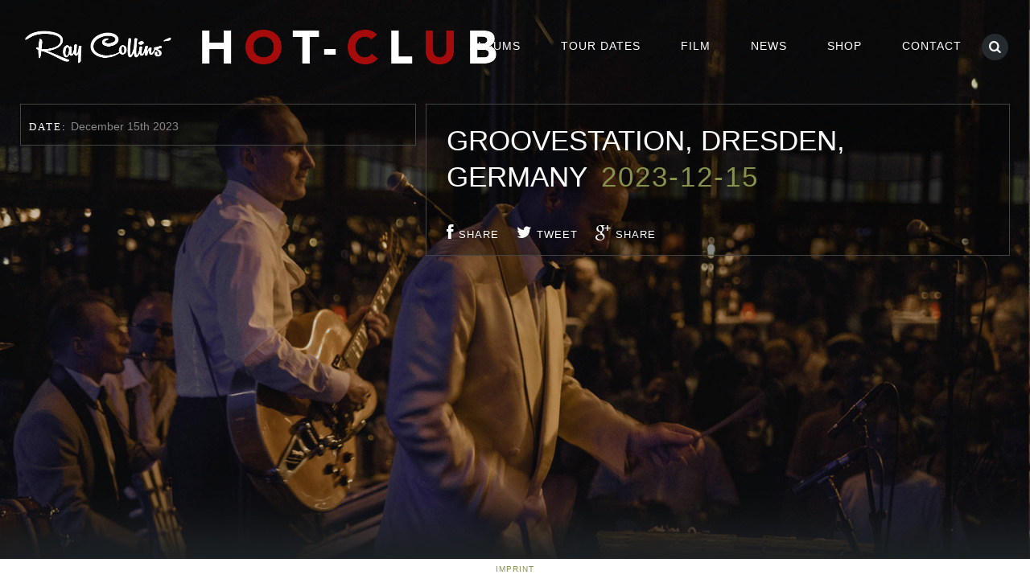

--- FILE ---
content_type: text/html; charset=UTF-8
request_url: https://www.the-hot-club.com/tour-dates/groovestation-dresden-germany/
body_size: 3420
content:
<!DOCTYPE html>
<html lang="de-DE">
<head>
	<meta charset="UTF-8" />
	<title>Ray Collins&#039; Hot-Club |   Groovestation, Dresden, Germany</title>
	<meta name="description" content="The Official Hot-Club Website">
	<meta name="viewport" content="width=device-width, initial-scale=1, maximum-scale=1">  
				<link rel="shortcut icon" href="https://www.the-hot-club.com/wp-content/themes/jamsession/images/favicon.ico" type="image/x-icon" />
						<link rel="alternate" type="application/rss+xml" title="Ray Collins&#039; Hot-Club &raquo; Feed" href="https://www.the-hot-club.com/feed/" />
<link rel="alternate" type="application/rss+xml" title="Ray Collins&#039; Hot-Club &raquo; Kommentar-Feed" href="https://www.the-hot-club.com/comments/feed/" />
<link rel='stylesheet' id='dashicons-css'  href='https://www.the-hot-club.com/wp-includes/css/dashicons.min.css?ver=4.0.38' type='text/css' media='all' />
<link rel='stylesheet' id='thickbox-css'  href='https://www.the-hot-club.com/wp-includes/js/thickbox/thickbox.css?ver=4.0.38' type='text/css' media='all' />
<link rel='stylesheet' id='style-css'  href='https://www.the-hot-club.com/wp-content/themes/jamsession/style.css?ver=4.0.38' type='text/css' media='all' />
<link rel='stylesheet' id='lightbox_style-css'  href='https://www.the-hot-club.com/wp-content/themes/jamsession/css/lightbox.css?ver=4.0.38' type='text/css' media='all' />
<script type='text/javascript' src='https://www.the-hot-club.com/wp-includes/js/jquery/jquery.js?ver=1.11.1'></script>
<script type='text/javascript' src='https://www.the-hot-club.com/wp-includes/js/jquery/jquery-migrate.min.js?ver=1.2.1'></script>
<link rel="EditURI" type="application/rsd+xml" title="RSD" href="https://www.the-hot-club.com/xmlrpc.php?rsd" />
<link rel="wlwmanifest" type="application/wlwmanifest+xml" href="https://www.the-hot-club.com/wp-includes/wlwmanifest.xml" /> 
<link rel='prev' title='Augsburg, Germany' href='https://www.the-hot-club.com/tour-dates/augsburg-germany-2/' />
<link rel='next' title='Roadrunners Club, Berlin, Germany' href='https://www.the-hot-club.com/tour-dates/roadrunners-club-berlin-germany/' />
<meta name="generator" content="WordPress 4.0.38" />
<link rel='canonical' href='https://www.the-hot-club.com/tour-dates/groovestation-dresden-germany/' />
<link rel='shortlink' href='https://www.the-hot-club.com/?p=756' />
      <!--Customizer CSS--> 
      <style type="text/css">
        #logo a { color: #FFFFFF ; } #logo { background-color : transparent; outline: 0;}#menu_navigation { background-color : transparent;}#main_menu, .menu { background-color : transparent;}#search_blog { background-color : transparent;}#main_menu ul ul, .menu ul ul, #news_badge, #front_page_news_bar { background-color : rgba(165,11,11,0.9);}#main_menu ul li:hover, .menu ul li:hover { background-color : rgba(165,11,11,0.9);}.copy, .price_container, p.price ins { color: #a50b0b;}#main_menu ul li a { color: #ffffff ; }.menu ul li a { color: #ffffff ; }.copy { background-color: #ffffff ; }#logo {top: 20px; line-height: 75px; font-size: 30px;}#menu_navigation {top: 20px; }#main_menu ul li a, .menu ul li a {line-height: 75px;}#main_menu ul ul li a, .menu ul ul li a {line-height: 35px;} #commentform input[type="submit"]:hover, #sidebar input[type="submit"]:hover, #inline_search input[type="submit"]:hover,  #contactform input[type="submit"]:hover, .reply:hover, .post_cat a, .pagination_links a, .post_tag a:hover, .event_actions a:hover, .custom_actions, .fb_actions:hover, .mejs-time-current, #wp-calendar thead, #sidebar .tagcloud a:hover,  .slideTitle, .woocommerce span.onsale, .woocommerce-page span.onsale, .woocommerce a.added_to_cart, .woocommerce-page a.added_to_cart {background-color: #87904f;}a, .post_author a, #sidebar a:hover, .required, .required_field, .error, .archive_name, .social_share a:hover, .social_links a:hover, .footer_share a:hover, .event_meta_date {color: #87904f;}#commentform input[type="submit"], #sidebar input[type="submit"], #inline_search input[type="submit"], #contactform input[type="submit"],  .reply, .post_cat a:hover, .current_tax, .post_tag a, #sidebar .tagcloud a, .pagination_links a:hover, .event_actions a, .custom_actions:hover {background-color: #a50b0b;}.woocommerce #content input.button, .woocommerce #respond input#submit, .woocommerce a.button, .woocommerce button.button, .woocommerce input.button, .woocommerce-page #content input.button, .woocommerce-page #respond input#submit, .woocommerce-page a.button, .woocommerce-page button.button, .woocommerce-page input.button{background-color: #a50b0b !important;}.woocommerce #content input.button:hover, .woocommerce #respond input#submit:hover, .woocommerce a.button:hover, .woocommerce button.button:hover, .woocommerce input.button:hover, .woocommerce-page #content input.button:hover, .woocommerce-page #respond input#submit:hover, .woocommerce-page a.button:hover, .woocommerce-page button.button:hover, .woocommerce-page input.button:hover {background-color: #87904f !important;}.woocommerce .woocommerce-info:before, .woocommerce-page .woocommerce-info:before {background-color: #87904f;}.post_cat a, .post_tag a { color : #ffffff;}.post_item:hover, .post_item_gallery:hover {box-shadow: 0 0 16px 10px #87904f;}.post_item_event:hover {box-shadow: 0 0 25px #87904f;}#mobile_menu, #news_badge, #front_page_news_bar a, #sidebar .tagcloud a, .post_tag a, .post_cat a:hover, .custom_actions:hover > a, #comments .reply a, .pagination_links a:hover, #commentform input[type="submit"], #sidebar input[type="submit"], #inline_search input[type="submit"], #contactform input[type="submit"] {color: #ffffff;}#sidebar a:hover  {border-color: #87904f;}.post_item_title a:hover { border-bottom-color: #87904f;}.post_item:hover > .post_item_title a, .post_item_commerce_container:hover > .product_title a, .post_item_event_container:hover > .post_item_title a { border-bottom-color: #87904f;}::selection  {background: #87904f;}::-moz-selection  {background: #87904f;}::-webkit-selection  {background: #87904f;}blockquote {border-left-color: #87904f;}		   
      </style> 
      <!--/Customizer CSS-->
      <meta name="generator" content="Powered by Visual Composer - drag and drop page builder for WordPress."/>
  
		<style type="text/css">  
		body { background-color: #1c2023; }  
		</style>  
			
</head>
<body  class="single single-js_events postid-756 custom-background wpb-js-composer js-comp-ver-4.2.1 vc_responsive">
	<div class="wraper">
		<div id="header">
			<div id="logo">
												<a href="https://www.the-hot-club.com"> <img src="https://wp.the-hot-club.com/wp-content/uploads/2014/11/LOGO.png" alt="Ray Collins&#039; Hot-Club"> </a>
											</div>
			<div id="menu_navigation">
				<div id="search_blog">
					<div id="display_none">
						<div id="inline_search">
							<form role="search" method="get" class="search-form" action="https://www.the-hot-club.com/">
	<label>
		<input type="search" class="search-field" placeholder="Search for ..." value="" name="s" title="Search for:" />
	</label>
	<input type="submit" class="search-submit" value="Search" />
</form>
						</div>
					</div>
					<a title="Search..." href="#TB_inline?width=500&amp;height=45&amp;inlineId=display_none" class="thickbox">
						<span>
								<i class="icon-search"></i>
						</span>
					</a>
				</div>
				<div id="mobile_menu"><i class="icon-menu"></i> </div>
				<div id="main_menu" class="menu-main-menu-container"><ul id="menu-main-menu" class="menu"><li id="menu-item-59" class="menu-item menu-item-type-post_type menu-item-object-page menu-item-59"><a href="https://www.the-hot-club.com/albums/">Albums</a></li>
<li id="menu-item-100" class="menu-item menu-item-type-post_type menu-item-object-page menu-item-100"><a href="https://www.the-hot-club.com/tour_dates/">Tour Dates</a></li>
<li id="menu-item-713" class="menu-item menu-item-type-custom menu-item-object-custom menu-item-713"><a href="https://www.youtube.com/user/RayCollinsHotClub">Film</a></li>
<li id="menu-item-153" class="menu-item menu-item-type-post_type menu-item-object-page current_page_parent menu-item-153"><a href="https://www.the-hot-club.com/test/">NEWS</a></li>
<li id="menu-item-739" class="menu-item menu-item-type-custom menu-item-object-custom menu-item-739"><a title="Our shop" target="_blank" href="https://shop.the-hot-club.com">Shop</a></li>
<li id="menu-item-164" class="menu-item menu-item-type-post_type menu-item-object-page menu-item-164"><a href="https://www.the-hot-club.com/contact/">Contact</a></li>
</ul></div>			</div>
		</div>
					<div id="canvas_image">
				<img src="/wp-content/uploads/2014/11/mainBG1.jpg">
			</div>
			
<div id="main_content">
	 
			<div id="event_poster"> 
				<div class="event_meta">							<div class="album_meta_item">
								<span class="album_meta_title">DATE: </span>December 15th 2023							</div>
						</div>			</div>
			
			<div id="event_listing">
				<div id="album_title">Groovestation, Dresden, Germany&ensp;<span class="event_meta_date">2023-12-15</span></div>
				<div id="postmeta_custom">
				  
				</div>
				
				<div class="custom_content_audio">
				
									<div class="clearfix"></div>
	<div class="social_share">
		<a href="https://www.facebook.com/sharer.php?u=https%3A%2F%2Fwww.the-hot-club.com%2Ftour-dates%2Fgroovestation-dresden-germany%2F&amp;t=Groovestation%2C+Dresden%2C+Germany" target="_blank">
			<i class="icon-facebook"></i> <span class="share_text">SHARE</span>
		</a>
		<a href="https://twitter.com/share?url=https%3A%2F%2Fwww.the-hot-club.com%2Ftour-dates%2Fgroovestation-dresden-germany%2F" target="_blank">
			<i class="icon-twitter"></i>  <span class="share_text">TWEET</span>
		</a>
		<a href="https://plus.google.com/share?url=https%3A%2F%2Fwww.the-hot-club.com%2Ftour-dates%2Fgroovestation-dresden-germany%2F" target="_blank">
			<i class="icon-gplus"></i>  <span class="share_text">SHARE</span>
		</a>
		
				
	</div>
				
				</div>
			</div>
			
			<div class="clearfix"></div>
			

	

		
			
		



	<div class="clearfix"></div>
	
</div>
	

	


			<div class="push"></div>
		 </div> <!-- wraper -->
		<div class="copy"><a href="http://wp.the-hot-club.com/imprint/" target = "_blank">Imprint</a></div>		
		<script type='text/javascript' src='https://www.the-hot-club.com/wp-includes/js/comment-reply.min.js?ver=4.0.38'></script>
<script type='text/javascript'>
/* <![CDATA[ */
var thickboxL10n = {"next":"N\u00e4chste >","prev":"< Vorherige","image":"Bild","of":"von","close":"Schlie\u00dfen","noiframes":"Diese Funktion ben\u00f6tigt iframes. Du hast jedoch iframes deaktiviert oder dein Browser unterst\u00fctzt diese nicht.","loadingAnimation":"https:\/\/www.the-hot-club.com\/wp-includes\/js\/thickbox\/loadingAnimation.gif"};
/* ]]> */
</script>
<script type='text/javascript' src='https://www.the-hot-club.com/wp-includes/js/thickbox/thickbox.js?ver=3.1-20121105'></script>
<script type='text/javascript' src='https://www.the-hot-club.com/wp-content/themes/jamsession/js/sticky_menu.js?ver=4.0.38'></script>
<script type='text/javascript' src='https://www.the-hot-club.com/wp-includes/js/masonry.min.js?ver=3.1.2'></script>
<script type='text/javascript' src='https://www.the-hot-club.com/wp-includes/js/jquery/jquery.masonry.min.js?ver=3.1.2'></script>
<script type='text/javascript' src='https://www.the-hot-club.com/wp-content/themes/jamsession/js/start_ms.js?ver=4.0.38'></script>
<script type='text/javascript' src='https://www.the-hot-club.com/wp-content/themes/jamsession/js/responsive_menu.js?ver=4.0.38'></script>
<script type='text/javascript' src='https://www.the-hot-club.com/wp-content/themes/jamsession/js/lightbox-2.6.min.js?ver=4.0.38'></script>
	</body>
</html>

--- FILE ---
content_type: text/css
request_url: https://www.the-hot-club.com/wp-content/themes/jamsession/style.css?ver=4.0.38
body_size: 58017
content:
/*
Theme Name: JamSession
Theme URI: https://www.smartwpress.com/jamsession/
Description: Responsive Music Band Wordpress Theme 
Author: SmartWPress
Author URI: https://themeforest.net/user/SmartWPress
Version: 2.0
Tags:  fluid-layout, responsive-layout, editor-style, featured-images, full-width-template, theme-options, translation-ready, custom-background, custom-colors, custom-menu, one-column, two-columns, black, dark
License: GNU General Public License version 3.0
License URI: https://www.gnu.org/licenses/gpl-3.0.html

*/


body
{
	margin:0;
	padding:0;
	background-color: #1c2023;
	color: #ffffff;
	font-family: 'Open Sans', sans-serif;
	background-size: cover;
	
}

body, html
{
	height: 100%;
}

a
{
	text-decoration: none;
	font-weight: 400;
}
#post_content img.size-large {width: 100%;max-width: 100%;}
#postmeta, #postmeta_custom, .post_item_date, .album_release_date
{display: none;}
a img
{
	border-width: 0;
}
	#logo img{
		width: 100%;
		max-width: 600px;
		padding-top: 10px;
	}
	#logo {margin-right: 100px}

@font-face {
  font-family: 'fontello';
  src: url('font/fontello.eot?39347817');
  src: url('font/fontello.eot?39347817#iefix') format('embedded-opentype'),
       url('font/fontello.woff?39347817') format('woff'),
       url('font/fontello.ttf?39347817') format('truetype'),
       url('font/fontello.svg?39347817#fontello') format('svg');
  font-weight: normal;
  font-style: normal;
}

@font-face {
  font-family: 'fontello';
  src: url('font/fontello.eot?36811310');
  src: url('font/fontello.eot?36811310#iefix') format('embedded-opentype'),
       url('font/fontello.woff?36811310') format('woff'),
       url('font/fontello.ttf?36811310') format('truetype'),
       url('font/fontello.svg?36811310#fontello') format('svg');
  font-weight: normal;
  font-style: normal;
}

h1,h2,h3,h4,h5,h6 
{
	font-weight:400;
	font-family: "Oswald", sans-serif;
	text-decoration: none;

}

h1 
{
	font-size: 32px;
	line-height: 45px;
	font-weight: 300;
}

h2 
{
	font-size: 24px;
	line-height: 30px;
	font-weight: 300;
}

h3 
{
	font-size:22px;
	line-height:30px;
	font-weight:300;
}

h4 
{
	font-size: 20px;
	line-height: 30px;
	font-weight: 300;
}

h5 
{
	font-size: 18px;
	line-height: 23px;
	font-weight: 300;
}

h6 
{
	font-size:16px;
	line-height: 23px;
	font-weight: 300;
}

p 
{
	line-height: 24px;
	margin: 20px 0;
	color: #B6B6B6;
	/*overflow: hidden;*/
}

blockquote 
{
	font-family: "Oswald",sans-serif;
	font-weight: 300;
	font-size: 16px;
	color: #888888;
	line-height: 30px;	
	quotes: none;
	border-left-style: solid;
	border-left-width: 5px;
	margin: 30px 15px 30px 0;
	padding: 0 0 0 15px;
	letter-spacing: 1px;
	border-left-color: #c73232;
}

blockquote cite
{
	display: block;
	margin-top: 5px;
	text-align: left;
	color: #949494;
	text-transform: uppercase;
	letter-spacing: 3px;
	font-size: 13px;
	font-style: normal;	
}

blockquote cite:before 
{
	content: "\2014 \2009";
}

blockquote:before, blockquote:after 
{
	content:none;
}

blockquote p 
{
	line-height:32px;
}

table 
{
	display: block;
	margin: 0;
	width: 100%;
	vertical-align: middle;
	text-align: left;
}

th
{
	padding: 0 0 15px 0;
	margin: 0;
	font-size: 18px;
	font-family: Oswald, sans-serif;
	font-weight: 300;	
}

tr
{
	border-bottom: 15px solid rgba(0,0,0,0);
	vertical-align: top;
}

td
{
	border-right: 15px solid rgba(0,0,0,0);
}

dl
{
	display: block;
	margin: 0;
	padding: 0;
}

dt
{
	font-weight: 300;
	margin: 0;
	padding: 0;
	font-size: 15px;
}

dd
{
	font-weight: normal;
	margin: 0;
	padding: 5px 25px 10px ;
	color: #888888;
	font-size: 14px;
	font-style: italic;
}

ul 
{
	list-style-type: circle;
	margin: 15px 0;
	padding-left: 25px;
	font-family: 'Oswald',sans-serif;
	letter-spacing: 1px;
	font-weight:400;
}

ul li 
{
	padding: 0 0 0 5px;
	text-transform: uppercase;
	font-size: 15px;
	line-height: 32px;
	font-family: 'Oswald',sans-serif;
	font-weight: 300;
	background-position: 0 0;
	background-repeat: no-repeat;
	margin: 0 0 7px 0;
}

ul li ul
{
	margin: 0;
}

.circle_list ul
{
	display: block;
	list-style-type: circle;
}

ol 
{
	counter-reset: item;
	margin: 15px 0;
	font-family: 'Oswald',sans-serif;
	padding-left: 25px;
	list-style-type: decimal;
}

ol li 
{
	padding: 0 0 0 5px;
	text-transform: uppercase;
	font-size: 15px;
	line-height: 32px;
	font-family: 'Oswald',sans-serif;
	font-weight: 300;
	background-position: 0 0;
	background-repeat: no-repeat;
	margin: 0 0 7px 0;
}

ol li ol
{
	margin: 0;
}


address
{
	font-family: 'Open Sans', sans-serif;
	font-style: italic;
	display: block;
	margin: 10px 0;
	font-size: 14px;
	color: #888888;
	line-height: 28px;
}

abbr[title], acronym[title] 
{
     border-bottom: dotted 1px;
}

/*	wordpress core classes	[[[*/
.alignleft
{
	margin: 0px 10px 0px 0px;
	float: left;
}

.aligncenter,
div.aligncenter {
    display: block;
}

.alignright {
    float:right;
	margin: 0px 0px 0px 10px;;
}

.aligncenter {
    display: block;
	margin-left: auto;
	margin-right: auto;
}


a img.alignright {
    float: right;
	max-width: 100%;
	height: auto;	
}

a img.alignnone {
    margin: 5px 20px 20px 0;
}

a img.alignleft{
    float: left;
	max-width: 100%;
	height: auto;
}

a img.aligncenter {
	max-width: 100%;
	height: auto;
	display: table;
	margin: auto;
}


.wp-caption {
    background: #fff;
    border: 1px solid #f0f0f0;
    max-width: 96%; /* Image does not overflow the content area */
    padding: 5px 3px 10px;
    text-align: center;
}

.wp-caption.alignnone {
    margin: 5px 20px 20px 0;
}

.wp-caption.alignleft {
    margin: 5px 20px 20px 0;
}

.wp-caption.alignright {
    margin: 5px 0 20px 20px;
}

.wp-caption img {
    border: 0 none;
    height: auto;
    margin: 0;
    max-width: 98.5%;
    padding: 0;
    width: auto;
}

.wp-caption p.wp-caption-text {
    font-size: 11px;
    line-height: 17px;
    margin: 0;
    padding: 0 4px 5px;
}

.sticky
{
}
.gallery-caption
{
}
.bypostauthor 
{
}
.page 
{
	    /* styles for all posts within the page class */
}
.page-id-2 
{
	    /* styles for only page ID number 2 */
}
.logged-in 
{
	    /* styles for all pageviews when the user is logged in */
}

.comment-form-author, .comment-form-email, .comment-form-url
{
	display: inline-block;
	padding: 0;
	width: 33%;
	float: left;
}

.comment-form-author
{
	margin: 0 0.5% 0 0;
}

.comment-form-email
{
	margin: 0 0.5% 0 0;
}

.comment-form-url
{
	margin: 0;
}

.comment-form-comment
{
	display: block;
	width: 100%;
	clear: both;
	padding-top: 10px;
}
/*	wordpress core classes	]]]*/

#TB_ajaxWindowTitle
{
	font-family: Oswald;
	text-transform: uppercase;
	letter-spacing: 2px;
}

.tb-close-icon:before
{
	color: #000 !important;
}

.slideTitle, .slideMessage
{
	font-family: "Oswald",sans-serif;
	text-transform: uppercase;
	font-weight: 400;
	white-space: nowrap;
	bottom: 29%;
}

.slideTitle
{
	position: relative;
	float: right;
	right: 25px; 
	font-size: 32px;
	line-height: 65px;
	color: #fff;
	padding: 0 14px;
	max-width: 90%;
	text-shadow: 1px 1px 1px #000000;
}

.slideTitle a
{
	text-transform: uppercase;
	text-decoration: none;
	color: #fff;
}

.slideMessage
{
	position: relative;
	color: #ffffff;
	float: right;
	right: 25px;
	
	font-size: 21px;
	padding: 5px 0px 0px 0px;
	clear:both;
	max-width: 90%;
	text-shadow: 1px 1px 1px #000000;
}

.slideMessage a
{
	color: #ffffff;
	text-decoration: none;
	text-transform: uppercase;
}


.playButton
{
	display: block;
	position: absolute;
	top: 50%;
	left: 50%;
	
	border-radius: 50%;
	-webkit-border-radius: 50%;
	-moz-border-radius: 50%;	
	
	color: #ffffff;

	background-color: rgba(0, 0, 0, 0.4);
	transition: all 0.3s linear 0s;
	
	margin-left: -65px;
	margin-top: -65px;
	
	border: 1px solid #ffffff;

	font-size: 55px;	
	width: 125px;
	height: 125px;
	text-align: center;
	line-height: 112px;
	padding:0 0 0 0.5%;
	
	box-sizing: border-box;
	-webkit-box-sizing: border-box;
	-moz-box-sizing: border-box;
}



.playButton:hover
{
	cursor: pointer;
	opacity: 0.6;
	/*filter:alpha(opacity=60);	*/
}

#closeVideo
{
	display: block;
	font-size: 40px;
	position: absolute;
	z-index: 10000;
	top: 125px;
	right: 25px;
	color: #fff;
	opacity: 0.5;
	transition: all 0.3s linear 0s;

	background-color: #000000;
	border-radius: 50%;
	-webkit-border-radius: 50%;
	-moz-border-radius: 50%;

	text-align: center;
	width: 70px;
	height: 70px;

	line-height: 64px;
	padding: 0;
	box-sizing: border-box;
	-webkit-box-sizing: border-box;
	-moz-box-sizing: border-box;	
}

#closeVideo:hover
{
	opacity: 0.9;
	/*filter:alpha(opacity=90);*/
	cursor: pointer;
}



#videoFrame
{
	height:   100%;
    left:     0px;
	position: absolute;
	top:      0px;
	width:    100%;
	z-index: 2;
}

[class^="icon-"]:before, [class*=" icon-"]:before 
 {
	font-family: "fontello";
	font-style: normal;
	font-weight: normal;
	speak: none;
 
	text-decoration: inherit;
	text-align: center;
	/* For safety - reset parent styles, that can break glyph codes*/
	font-variant: normal;
	text-transform: none;
     
	/* fix buttons height, for twitter bootstrap */
	/*width: 1em;
	line-height: 1em;
	display: inline-block;
	*/

}

 .icon-cancel:before { content: '\e800'; } /* '' */
.icon-picture:before { content: '\e801'; } /* '' */
.icon-menu:before { content: '\e802'; } /* '' */
.icon-play:before { content: '\e803'; } /* '' */
.icon-link:before { content: '\e804'; } /* '' */
.icon-facebook:before { content: '\e805'; } /* '' */
.icon-gplus:before { content: '\e806'; } /* '' */
.icon-pinterest:before { content: '\e807'; } /* '' */
.icon-twitter:before { content: '\e808'; } /* '' */
.icon-youtube:before { content: '\e809'; } /* '' */
.icon-vimeo:before { content: '\e80a'; } /* '' */
.icon-soundcloud:before { content: '\e80b'; } /* '' */
.icon-instagramm:before { content: '\e80c'; } /* '' */
.icon-flickr:before { content: '\e80d'; } /* '' */
.icon-myspace:before { content: '\e80e'; } /* '' */
.icon-search:before { content: '\e80f'; } /* '' */
.icon-basket:before { content: '\e810'; } /* '' */
.icon-headphones:before { content: '\e811'; } /* '' */


/*menu style*/
#main_menu, .menu
{
	position: relative;
	float: right;
	display: block;
	margin: 0;
	z-index: 100;
	text-align: left;
	right: 0%;
}


#main_menu ul, .menu ul
{
	list-style: none outside none;
	margin: 0;
	padding: 0;

}

#main_menu ul li, .menu ul li
{
	display:inline-block;
	float:left;
	margin:0;
	padding:0;
	
	transition: all 0.3s ease 0s;
}

#main_menu ul li:hover, .menu ul li:hover
{
	background: rgba(0,0,0,0.9);
}

#main_menu ul li a, .menu ul li a
{
	font-family: "Oswald",sans-serif;
	color:#fff;
	font-size: 14px;
	letter-spacing:1px;
	text-decoration:none;
	display:inline-block;
	position:relative;
	cursor:pointer;
	line-height: 90px;
	margin:0;
	padding:0 25px;
	text-transform: uppercase;
	font-weight:400;
}

#main_menu ul li a:hover, .menu ul li a:hover
{
	/*color: #CD0B2C;*/
	background-color: transparent;
}

#main_menu ul ul, .menu ul ul
{
	/*display: none;*/
	float: left;
	margin: 0;
	position: absolute;
	width: 230px;
	z-index: 99999;
	background-color: rgba(0,0,0,0.9);

	overflow: hidden;	
	transition: all 0.2s linear 0s;
	opacity: 0;
	height: 0;
}



#main_menu ul ul li, .menu ul ul li
{
	float: left;
	margin: 0;
	position: relative;
	width: 100%;
	z-index: 100;
}

#main_menu ul ul li:hover, .menu ul ul li:hover
{
	background-color: transparent;
}


#main_menu ul ul li a, .menu ul ul li a
{
	line-height: 40px;
	text-transform: none;
	font-size: 13px;
	transition: all 0.2s ease-out 0s;
	
	font-family: 'Open Sans', sans-serif;
	letter-spacing: 0;
	font-weight: 600;
}


#main_menu ul li:hover > ul, .menu ul li:hover > ul  
{
	display: block;
	
	overflow: visible;
	opacity: 1;
	height: auto;
	
}


#main_menu ul ul li a:hover, .menu ul ul li a:hover
{
	margin-left:10px;
	
}


#main_menu ul ul ul, .menu ul ul ul
{
	float: left;
	margin: 0;
	width: 230px;
	margin-left: 230px;
	margin-top: -40px;
	z-index: 1000;
	
	overflow: hidden;	
	opacity: 0;
}


#menu_navigation
{
	position: relative;
	width: 100%;
	background-color: #000;
	display: inline-block;
	clear: both;
	z-index: 1000;
}

#search_blog
{
	display: inline-block;
	position: relative;
	float: right;
	right: 0%;
	z-index: 100;
	width: 35px;
	height: 75px;
	padding-right:25px;
}


#search_blog span
{
	display: block;
	font-weight: normal;
	border-radius: 50%;
	-webkit-border-radius: 50%;
	-moz-border-radius: 50%;	
	position: relative;
	overflow: hidden;
	font-size: inherit;
	text-align: center;
	line-height: 33px;
	border: 0px solid #fff;
	background-color: #252A2F;
	transition: all 0.3s linear 0s;
	margin: 22px 0px 0px 0px;
	width: 33px;
	height: 33px;	
}

#search_blog span i:before
{
	width: auto;
}

#search_blog span:hover
{
	cursor: pointer;
	background-color: rgba(37, 42, 47, 0.3);
}

#search_blog a
{
	color: #ffffff;
}

#display_none
{
	display: none;
}

#logo
{
	font-family: "Oswald",sans-serif;
	font-size: 35px;
	line-height: 90px;
	padding: 0 25px;
	
	background-color: #CD0B2C;
	position: absolute;
	left: 0%;
	display: block;
	z-index: 1001;

}

#logo a
{
	color: #fff;	
	text-decoration: none;
	text-transform: uppercase;
}

#header
{
	margin: 0;
	padding: 0;
	display: block;
	position: relative;
}

#main_content
{
	position: relative;
	width: 100%;
	display: block;
	margin-left: auto;
	margin-right: auto;
	margin-top: 50px;
	margin-bottom: 0px;
	padding: 0 25px;
	line-height: 24px;
	font-size: 14px;
}


#post_content
{
	clear: left;
	float: left;
	width: 79%;
	display: inline;
	text-align: justify;
	overflow: hidden;
	padding: 2%;
	padding-top: 25px;
	padding-bottom: 15px;
	
	border: 1px solid #434543;
	transition: all 0.3s linear 0s;
}

#post_content_full
{
	clear: both;
	display: block;
	margin: auto;
	text-align: justify;
	overflow: hidden;
	padding: 2%;
	padding-top: 25px;
	width: 100%;
	padding-bottom: 15px;
	
	border: 1px solid #434543;
	transition: all 0.3s linear 0s;
}

#post_content, #post_content_full, #sidebar
{
	background-color: rgba(1,1,1,0.3);
}

#post_content:hover, #post_content_full:hover, #sidebar:hover
{
	background-color: rgba(1,1,1,0.4);
}

#main_content, #post_content, #post_content_full, #sidebar, #mobile_menu, #menu_navigation
{
	-webkit-box-sizing: border-box; 
	-moz-box-sizing: border-box;
	box-sizing: border-box;	
}


#sidebar
{
	width: 20%;
	display: inline;
	text-align: left;
	overflow: hidden;
	margin: 0;
	float: right;
	padding: 1%;
	border: 1px solid #434543;
	line-height: 20px;
	font-size: 13px;
	transition: all 0.3s linear 0s;
}


#sidebar ul
{
	list-style: none;
	padding-left: 10px;
	font-family: 'Open Sans', sans-serif;
	font-size: 13px;
	letter-spacing: 0px;
}

#sidebar ul ul
{
	margin: 0;
	margin-left: 15px;
	padding: 0;
}

#sidebar ul li
{
	margin-bottom: 50px;
	padding: 0;

	text-transform: none;
	font-size: 14px;
	line-height: 23px;
	font-family: 'Open Sans', sans-serif;
	font-weight: 400;
}

#sidebar ul li ul li
{
	margin-bottom: 5px;
}

#sidebar .widget_recent_comments ul li, #sidebar .widget_recent_entries ul li
{
	margin-bottom: 13px;
}

#sidebar img, #sidebar iframe
{
	max-width: 100%;
}

iframe[src="about:blank"]
{
	display:none;
}

.widget_text div
{
	color: #B6B6B6;
}

.widget_calendar
{
	width: 100%;
}

.widget_search form
{
	overflow: hidden;
	margin-left: 15px;
}

#sidebar input[type="search"]
{
	display: inline-block;
	margin: 0 0 0 0 !important;
	width: 100% !important;
}

#sidebar input[type="submit"]
{
	display: none !important;
}

#wp-calendar 
{
	display: table;
	border-collapse: collapse;
}

#wp-calendar caption 
{ 
	text-align: center;  
	font-size: 12px; 
	margin: 0px 0 10px 0; 
	text-transform: uppercase;
	font-family: Oswald;
	letter-spacing: 3px;
	font-weight: 300;	
}

#wp-calendar thead tr
{
	border: 0;
}

#wp-calendar thead th 
{
	font-size: 12px;  
	padding-top: 5px;
	padding-bottom: 2px;
	text-align: center; 
}

#wp-calendar tbody td 
{ 
	text-align: center; 
	transition: all 0.3s linear 0s;
	border: 0;
}

#wp-calendar tbody tr
{
	border-top: 7px solid transparent;
	border-bottom: 7px solid transparent;
}


#wp-calendar tfoot #next
{ 
	text-align: right; 
}

.widget_meta abbr
{
	border-width: 0px;
}

.tagcloud
{
	line-height: 30px;
}

#sidebar .tagcloud a
{
	color: #fff;
	font-size: 13px !important;
	padding: 3px 6px;
	letter-spacing: 1px;
}

#sidebar .tagcloud a:hover, .post_tag a:hover, #comments a:hover
{
	color: #fff !important;
	border-color: transparent;
}

#sidebar a
{
	/*text-decoration: none;
	color: #ffffff;
	transition: all 0.2s linear 0s;	
	*/
	text-decoration: none;
	color: #969696;
	transition: all 0.3s linear 0s;
	/*font-family: Oswald;
		letter-spacing: 1px;	*/
	font-weight: 400;
	padding-bottom: 1px;


	transition: all 0.2s linear 0s;
border-bottom: 2px solid transparent;	
}

#sidebar a:hover
{
	border-bottom: 2px solid #005b66;
	color: #969696 !important;	
	padding-bottom: 1px;
}

#sidebar div
{
	margin-left: 15px;
}

#sidebar h2
{
	text-transform: uppercase;
	font-size: 20px;
	letter-spacing: 1px;
}


#post_title, #page_title, #archive_title, #album_title
{
	font-size: 35px;
	font-weight: 300;
	margin: 10px 0 7px 0;
	text-transform: uppercase;
	line-height: 45px;
	text-align: left;
	
	font-family: "Oswald",sans-serif;
	letter-spacing: 0px;
}

#archive_title
{
	margin-bottom: 35px;
}

#page_title
{
	margin-bottom:35px;
	padding: 0;
}

#comments
{
	width: 100%;
	text-align: left;
	margin-top: 50px;
	border-top: 1px solid #434543;	
}

#comments a 
{
	text-decoration: none;
	color: #fff;
}

.reply a
{
	color: #fff;
}

#comments ol, #comments ol li
{
	font-family: 'Open Sans', sans-serif;
	text-transform: none;
	line-height: 24px;
	font-size: 14px;
}

#comments-title
{
	font-family: 'Open Sans', sans-serif;
	font-size: 16px;
	margin-bottom: 35px;
	font-family: Oswald;
	text-transform: uppercase;
	font-weight: 300;
	letter-spacing: 1px;	
}

#comments-title em
{
	font-style: normal;
	color: #888888;	
}

.comment_meta, .commentmetadata
{
	font-size: 13px;
	font-style: italic;
}

#comments .comment_meta a, #comments  .commentmetadata a
{
	color: #888888 !important;
}

#cancel-comment-reply-link
{
	text-transform: lowercase;
	padding-left: 50px;
	font-size: 22px;
}

.clearfix {
    display: block;
    height: 0;
    clear: both;
    visibility: hidden;
}


#respond, #comments-title
{
	margin-top: 50px;
}

#commentform label, #contactform label, .woocommerce form .form-row label, .woocommerce-page form .form-row label
{
    clear: both;
    display: block;
	text-transform: uppercase;
	width: 100%;
	margin-bottom: 10px;
	margin-left: 0;
	font-family: "Oswald", sans-serif;
	font-size: 16px;
	font-weight: 200;
	letter-spacing: 1px;
	color: #B6B6B6;
}

#commentform input[type="text"],  #commentform textarea, #contactform input[type="text"], #contactform textarea,
.woocommerce form .form-row input.input-text, .woocommerce form .form-row textarea, .woocommerce-page form .form-row input.input-text, .woocommerce-page form .form-row textarea
{
    width: 100%;
	margin-bottom: 15px;
	max-width: 100%;
	padding: 12px;
	box-sizing: border-box;
	-webkit-box-sizing: border-box;
	-moz-box-sizing: border-box;
	border-width: 0px;
	color: #000;
}

#sidebar input[type="text"], #sidebar input[type="search"], #inline_search input[type="search"]
{
	   width: 62%;
	   padding: 6px 0px 6px 5px;
	   margin-top: 5px;
	   margin-bottom: 5px;
	   border-width: 0px; 
	   outline: 0;
}

#commentform input[type="submit"], #contactform input[type="submit"], #sidebar input[type="submit"], #inline_search input[type="submit"],
.woocommerce #content input.button, .woocommerce #respond input#submit, .woocommerce a.button, .woocommerce button.button, .woocommerce input.button, 
.woocommerce-page #content input.button, .woocommerce-page #respond input#submit, .woocommerce-page a.button, .woocommerce-page button.button, .woocommerce-page input.button
{
	display: inline-block;
	padding: 12px 12px 11px;
	cursor: pointer;
	text-transform: uppercase;
	color: #ffffff;
	border: 0px;
	letter-spacing: 1px;
	font-size: 13px;
	transition: all 0.3s linear 0s;
	font-family: "Oswald",sans-serif;
	border-radius: 3px;
	-webkit-border-radius: 3px;
	-moz-border-radius: 3px;
	margin: 0;
	background-image: none;
	text-shadow: none;
	font-weight: inherit
}

#commentform input[type="submit"]:hover, #contactform input[type="submit"]:hover, #sidebar input[type="submit"]:hover, #inline_search input[type="submit"]:hover
{
	color: #ffffff;
}

#sidebar input[type="submit"], #inline_search input[type="submit"]
{
	width: 32%;
	display: inline-block;
	margin-bottom: 0px;
	padding: 5px 0 5px;
	margin: 0 0 0 -1px;
}

#respond h3
{
	font-family: "Oswald",sans-serif;
	text-transform: uppercase;
	font-size: 23px;
	font-weight: 300;
	margin-bottom: 35px;
}

.reply 
{
	font-family: "Oswald",sans-serif;
	padding: 3px 2px 2px 2px;
	font-size: 13px;
	width: 50px;
	text-align: center;
	margin-left: 0;
	margin-bottom: 25px;
	transition: all 0.3s linear 0s;
	border-radius: 3px;
	-webkit-border-radius: 3px;
	-moz-border-radius: 3px;	
	line-height: 24px;
}

.reply a 
{
	text-transform: uppercase;
	letter-spacing: 1px;
}

#contactform
{
	margin-top: 40px;
	width: 100%;
	padding-right: 2%;
	overflow: hidden;
}

#contactform h2
{
	text-transform: uppercase;
}


#contactform ul
{
	list-style: none;
	margin: 0;
	padding: 0;
}

#contactform li
{
	margin-bottom: 10px;
	padding: 0;
}

#contactform textarea
{
	width: 100%;
}

#contactform input[type="text"]
{
	width: 100%;
}

#postmeta, #postmeta_custom
{
	margin: 0;
	margin-bottom: 35px;
	font-size:13px;
	line-height: 28px;
	color: #969696;
}

#postmeta_custom
{
	margin-bottom: 35px;
}

#postmeta a, #postmeta_custom a, .pagination_links a
{
	text-decoration: none;
	font-style:normal; 
	text-transform:none; 
	font-weight: 300;
	letter-spacing: 1px;
}

.copy ul
{
	list-style-type: none;
	margin: 0;
	padding: 0;
}

.copy ul li
{
	display: inline;
}

.post_cat a, .current_tax
{
	padding: 3px 6px 3px 6px;
	font-size: 13px;
	transition: all 0.3s linear 0s;
	color: #ffffff;
	letter-spacing: 1px;
}

.post_cat a
{
	color: #ffffff;
}

.post_tag a
{
	padding: 3px 6px;
	font-size: 13px;
	transition: all 0.3s linear 0s;
	color: #ffffff;
	letter-spacing: 1px;
}

.post_tag a, .post_cat a, #sidebar .tagcloud a, .current_tax
{
	font-family: Oswald;
	text-transform: uppercase !important;
	font-weight: 300;
	letter-spacing: 1px;
	white-space: nowrap;
}

.post_tags
{
	margin-top: 10px;
	text-align: left;
	line-height: 28px;
}

.error
{
	font-size: 12px;
	font-weight: 400;
}	

.post_item, .post_item_gallery
{
	display: none;
	box-sizing: border-box;
	-webkit-box-sizing: border-box;
	-moz-box-sizing: border-box;	
	margin: 0px 0px 3px 0px;
	overflow: hidden;
	box-shadow: 0 0 0 #000000;
	background-color: rgba(0,0,0,0.4);	
	border: 1px solid #434543;
	transition: all 0.3s linear 0s;
	padding: 0;
}

.post_item:hover, .post_item_gallery:hover
{
	box-shadow: 0 0 10px #c73232;
	background-color: rgba(0,0,0,0.5);
	z-index: 999;
}


#content_loader 
{
	display: block;
	position: relative; 
	top: 100px; 
	left: 50%; 
	z-index:0; 
	width:60px; 
	height:60px; 
	margin: -30px 0 0 -30px;
	text-indent: -999em; 
	background: url(images/progress.gif) no-repeat center center;
}

.post_item_title, .post_item_excerpt
{
	padding-left: 5px;
	padding-right: 5px;	
}

.post_item_title
{
	text-align: center;
	font-size: 15px;
	padding-top: 12px;
	line-height: 30px;
	font-family: "Oswald",sans-serif;
	letter-spacing: 2px;
}

.post_item_title a
{
	text-transform: uppercase;
	font-weight: 300;
	padding-bottom: 1px;
	transition: all 0.3s linear 0s;
	border-bottom-width: 2px;
	border-bottom-style: solid;
	border-bottom-color: transparent;
}

.post_item_title a:hover
{
	border-bottom-width: 2px;
}

.post_item_excerpt
{
	text-align: center;
	font-size: 13px;
	padding-bottom: 10px;
	padding-top: 8px;
}

.post_item a, .post_item_gallery a
{
	color: #ffffff;
}

.post_item img, .post_item_gallery img
{
	display: block;
	width: 100%;
	height: auto;
}

.post_item_date, .album_release_date
{
	text-align: center;
	font-size: 12px;
	padding-bottom: 15px;
	font-weight: 400;
	font-style: italic;
	opacity: 0.7;
	color: #B6B6B6;
}

.album_release_date
{
	padding-top: 7px;;
}


#post_content_container
{
	position: relative;
	clear: both;
	display: block;
	margin: 0 auto;
	padding: 3px 0;
	text-align: justify;
	margin-top: 0.5%;
	/*width: 100%;*/
	min-width: 100%;
	min-height: 200px;
}

.post_item
{
	display: none;
}


.custom_content
{
	margin-top: 40px;
	text-align: justify;
	width: 100%;
	margin: auto;
}

.post_image_container
{
	position: relative;
	margin-bottom: 0;
}

.post_item_event_container, .post_item_commerce_container
{
	width: 100%;
	height: 100%;
	margin: 0;
	box-sizing: border-box;
	-webkit-box-sizing: border-box;
	-moz-box-sizing: border-box;	
	padding: 15px;
}

.post_item_event_container .post_item_title 
{
	font-size: 17px;
}

.event_brick_date
{
	display: block;
	margin: 15px 0 8px 0;;
	text-align: center;
	font-family: Oswald;
	letter-spacing: 7px;
	font-weight: 300;
	font-size: 14px;
	color: #ACACAC;
}

.event_brick_venue
{
	display: block;
	margin: 22px 0 0px 0;;
	text-align: center;
	font-family: Oswald;
	letter-spacing: 5px;
	font-weight: 300;
	font-size: 14px;
	color: #ACACAC;	
}

.post_fader
{
	height: 100%;
	width: 100%;
	left:0;
	top: 0;
	position: absolute;
	opacity: 0;
	transition: all 0.3s linear 0s;
	z-index:100;
	background-color: #000000;
}


.post_icon_more
{
	left: 50%;
	top: 50%;
	position: absolute;
	color: #ffffff;
	font-size: 26px;
	opacity: 0;
	z-index:101;
	transition: all 0.3s linear 0s;
	
	margin-top: -12px;
	margin-left: -12px;
	font-weight: lighter;
}

.post_image_container:hover > .post_fader
{
	opacity: 0.4;
}

.post_image_container:hover >  .post_icon_more
{
	opacity: 0.9;
}

.post_item:hover > a .post_image_container  .post_fader
{
	opacity: 0.4;
}

.post_item:hover  > a .post_image_container .post_icon_more
{
	opacity: 0.9;
}

.event_meta_date
{
	font-family: "Oswald",sans-serif;
	letter-spacing: 2px;
	font-weight: 300;
}

.event_location
{
	width: 58%;
	text-align: center;
}

.event_location a
{
	text-transform: uppercase;
	font-weight: 300;
	letter-spacing: 2px;
}

.event_actions
{
	font-size:15px;
	width: 20%;	
	text-align: right;
	float: right;
}

.event_actions a
{
	color: #fff;
	text-transform: uppercase;
	font-weight: 300;
	letter-spacing: 2px;
	padding: 5px 10px 5px 10px;
	transition:  background-color 0.3s linear 0s;
	border-radius: 3px;
	-webkit-border-radius: 3px;
	-moz-border-radius: 3px;	
}

#mobile_menu
{
	display: none;
	visibility: hidden;
	color: #ffffff;
}

#album_cover
{
	width: 22%;
	display: inline-block;
	margin: 0;
	padding: 0;
}

#album_cover img, #event_poster img
{
	width: 100%;
	height: auto;
}

#event_poster
{
	width: 40%;
	display: inline-block;
	margin: 0;
	padding: 0;	
}

#album_cover, #event_poster
{
	box-sizing: border-box;
	-webkit-box-sizing: border-box;
	-moz-box-sizing: border-box;
}

.custom_actions, .fb_actions
{
	width: 100%;
	font-size: 12px;
	text-align: center;
	transition:  background-color 0.3s linear 0s;
	margin: 0;
	margin-top: 6px;
}

.custom_actions a, .fb_actions a
{
	font-family: "Oswald",sans-serif;
	color: #fff;
	text-transform: uppercase;
	font-weight: 400;
	letter-spacing: 1px;
	line-height: 30px;
}

.fb_actions
{
	background-color: #3b5998;
}

.album_meta, .event_meta
{
	display: block;
	width: 100%;
	margin: 0;
	padding: 10px 0 10px 0;
	background-color: rgba(0,0,0,0.3);
	border: 1px solid #434543;
	transition:  background-color 0.3s linear 0s;
	box-sizing: border-box;
	-webkit-box-sizing: border-box;
	-moz-box-sizing: border-box;	
}

.album_meta
{
	margin-top: 6px;
}

.album_meta:hover
{
	background-color: rgba(0,0,0,0.4);
}


.album_meta_item
{
	display: block;
	display: block;
	width: 100%;
	font-size: 14px;
	text-align: left;
	padding: 5px 10px 0 10px;
	color:#888888;
}

.album_meta_title
{
	font-family: Oswald;
	letter-spacing: 2px;
	font-weight: 300;
	color: #ffffff;
	font-size: 13px;
}

#album_listing, #event_listing
{
	display: inline-block;
	vertical-align: top;
	padding:1% 2% 1% 2%;
	margin-left: 0.5%;
	background-color: rgba(0,0,0,0.3);
	border: 1px solid #434543;
	transition:  background-color 0.3s linear 0s;
	box-sizing: border-box;
	-webkit-box-sizing: border-box;
	-moz-box-sizing: border-box;
	width:	77%;
}


#album_listing:hover, #event_listing:hover
{
	background-color: rgba(0,0,0,0.4);
}

#event_listing
{
	width: 59%;
	float: right;
}


.single_track
{
	display: block;
	width: 100%;
	padding: 5px 0px 10px 0px;
	margin: 0px;
	color: #888888;
}

.custom_content_audio
{
	text-align: justify;
	display: block;
	width: 100%;
	margin-top: 20px;
}

.albumPromo
{
	position: relative;
	padding-bottom: 28.125%;
	padding-top: 25px;
	height: 0;
	width: 50%;
}

.eventPromo
{
	position: relative;
	padding-bottom: 56.25%;
	padding-top: 25px;
	height: 0;
	width: 100%;
}

.albumPromo iframe, .eventPromo iframe
{
	position: absolute;
	top: 0;
	left: 0;
	width: 100%;
	height: 100%;
}
.event_map
{
	width : 100%;
	height: 300px;
	margin: 10px 0;
	padding: 0;
}

.event_map iframe
{	
	width: 100%;
	height: 100%;
}

.social_share
{
	display: block;
	margin-top: 35px;
	font-weight: 400;
	letter-spacing: 1px;	
}

.social_share a
{
	padding: 0px 15px 0px 0px;
	font-size: 20px;
	transition:  color 0.3s linear 0s;
	color: #ffffff;
}


.share_text
{
	font-family: "Oswald",sans-serif;
	font-size: 13px;
	margin-left: -2px;
}

.pagination_links
{
	margin-top: 20px;
	font-size: 14px;
	text-align: right;
	font-family: "Oswald",sans-serif;
	font-weight: 300;
	text-transform: uppercase;
	letter-spacing: 1px;
}

.pagination_links a
{
	font-weight: 300;
	color: #fff;
	transition:  all 0.3s linear 0s;
	padding: 3px 6px 3px 6px;
}

.page_navigation
{
	width: 240px;
	font-family: "Oswald", sans-serif;
	letter-spacing: 0;
	margin: 10px 0 0 5px;	
}

.page_navigation a
{
	text-transform: uppercase;
	font-weight: 400;
}

.wraper 
{
	min-height: 100%  !important;;
	height: auto !important;
	height: 100%;
	margin: 0 auto -25px;
	z-index: -10000;
}

.copy
{
	height: 25px;
}

.push
{
	height: 40px;
}

.copy
{
	display: block;
	transition: background-color 0.3s linear 0s;
	box-sizing: border-box;
	-webkit-box-sizing: border-box;
	-moz-box-sizing: border-box;
	width: 100%;
	background-color: #7c003a;
	text-align: center;
	font-size: 10px;
	line-height: 25px;
	font-family: "Oswald", sans-serif;
	letter-spacing: 1px;
	font-weight: 400;
	text-transform: uppercase;
}


#commentform input[type="submit"]:hover, #sidebar input[type="submit"]:hover, #inline_search input[type="submit"]:hover, 
#contactform input[type="submit"]:hover, .reply:hover, .post_cat a, .post_tag a:hover, .event_actions a:hover,
.custom_actions, .fb_actions:hover, .mejs-time-current
{
	background-color: #C73232;
}

a, .post_author a, #sidebar a:hover, .required_field, .error, .archive_name,
.social_share a:hover, .social_links a:hover, .footer_share a:hover, .slideTitle
{
	color: #C73232;
}

#commentform input[type="submit"], #sidebar input[type="submit"], #inline_search input[type="submit"], #contactform input[type="submit"],
.reply, .post_cat a:hover, .current_tax, .post_tag a, .event_actions a, .custom_actions:hover
{
	background-color: #005656;
}

/* html5 player */
.mejs-controls,
.mejs-mediaelement,
.mejs-container {
    background: url('') !important;
    background-color: transparent !important;
}

.mejs-time-loaded
{
	background-color: transparent !important;
}

.mejs-controls .mejs-button button:focus {
	outline-width: 0px !important;
}

.mejs-controls .mejs-time-rail .mejs-time-current
{
	background: -moz-linear-gradient(top,rgba(255,255,255,0.9),rgba(200,200,200,0.8)) !important;
	background: -ms-linear-gradient(top,rgba(255,255,255,0.9),rgba(200,200,200,0.8)) !important;
	background: linear-gradient(rgba(255,255,255,0.9),rgba(200,200,200,0.8)) !important; 
}
/* html5 player */

#front_page_footer
{
	display: block;
	margin: 0 auto; 
	bottom: 0px; 
	left: 0; 
	z-index:1;
	position:fixed; 
	transition: all 0.3s linear 0s;
}

.social_profiles_contact
{
	display: block;
	margin: 50px 0 0 0; 
	transition: all 0.3s linear 0s;	
}

#front_page_footer ul
{
	list-style-type: none;
	padding: 0;
	padding-bottom: 2px;
	margin-left: 25px;
}

.social_profiles_contact ul
{
	list-style-type: none;
	margin: 0;
	padding: 0;
}

#front_page_footer ul li, .social_profiles_contact ul li
{
	display: inline-block;
	margin: 0 20px 0 0;
	/*padding: 2px 7px;*/
	padding: 0px;
	width: 30px;
	height: 30px;
	text-align: center;
	border: 1px solid #fff;
	background-color: #000;
	vertical-align: middle;
	border-radius: 50%;
	opacity: 0.9; 
	transition: all 0.3s linear 0s;	
}


.social_profiles_contact ul li
{
	background-color: inherit;
}

#front_page_footer ul li:hover, .social_profiles_contact ul li:hover
{
	opacity: 0.5;
	cursor: pointer;
}

#front_page_footer a, .social_profiles_contact a
{
	
	font-size: 14px;
	color: #fff;
}

#front_page_news_bar
{
	margin: 0 auto; 
	width: 100%;
	height: 40px;
	bottom: -35px; 
	left: 0; 
	position: fixed;
	z-index:1;
	background-color: rgba(124,0,58,0.9); /*to be moved to customizer*/
	transition: all 0.3s linear 0s;
	box-sizing: border-box;
	-webkit-box-sizing: border-box;
	-moz-box-sizing: border-box;
	padding: 0 25px 0 25px;
	line-height: 40px;
	font-size: 15px;
	font-family: "Oswald", sans-serif;
	font-weight: 300;
	letter-spacing: 2px;
	text-align: center;
}

#front_page_news_bar a
{
	color: #fff;
	font-family: "Oswald", sans-serif;
	font-weight: 300;
	letter-spacing: 2px;
}

#front_page_news_bar:hover ~ #front_page_footer
{
	bottom: 40px;
}

#news_badge
{
	margin: 0; 
	display: block;
	height: 25px;
	bottom: 5px; 
	right: 25px; 
	position: fixed;
	z-index: 1;
	background-color: rgba(124,0,58,0.9); /*to be moved to customizer*/
	font-family: "Oswald", sans-serif;
	text-transform: uppercase;
	font-size: 14px;
	line-height: 25px;
	padding: 5px 14px;
	border-top-left-radius: 3px;
	border-top-right-radius: 3px;
	letter-spacing: 2px;
	transition: all 0.3s linear 0s;
	box-sizing: border-box;
	-webkit-box-sizing: border-box;
	-moz-box-sizing: border-box;	
}

#news_badge:hover
{
	cursor: pointer;
	/*bottom: 40px;*/
}

#news_badge:hover + #front_page_news_bar
{
	bottom: 0;
}

#news_badge:hover ~ #front_page_footer
{
	bottom: 40px;
}


.one_of_three, .two_of_three, .three_of_three
{
	display: inline-block; 
	width: 33.33%;
	margin: 0;
	padding: 0 10px 0 0;
	box-sizing: border-box;
	-webkit-box-sizing: border-box;
	-moz-box-sizing: border-box;	
}

#canvas_image
{
	z-index: -9999;
	position: relative;
	width: 100%;
	height: 100%;
	margin: 0;
	padding: 0;
}

#canvas_image img
{
  /*min-height: 100%;*/
  min-width: 100%;
  width: 100%;
  height: auto;
  position: fixed;
  top: 0;
  left: 0;
}

#captchadiv
{
	margin-bottom: 15px;
	padding: 0px 0px 12px 0px;
}

/* WooCommerce custom styling*/
.woocommerce .woocommerce-info, .woocommerce-page .woocommerce-info {
	border-width: 0px;
	color: #333333;
}

.woocommerce .woocommerce-message, .woocommerce-page .woocommerce-message
{
	border-width: 0px;
	color: #333333;
}

.swp_subtitle
{
	text-transform: uppercase;
}

.woocommerce form.checkout_coupon, .woocommerce form.login, .woocommerce form.register, .woocommerce-page form.checkout_coupon, .woocommerce-page form.login, .woocommerce-page form.register
{
	border-width: 0px;
	padding: 0;
}

input:-webkit-autofill, textarea:-webkit-autofill, select:-webkit-autofill
{
	background-color: #ffffff !important;
}

.one_of_two, .two_of_two
{
	display: inline-block;
	width: 49.75%;
	float: left;
	padding: 0 !important;
}

.one_of_two
{
	margin: 0 0.5% 10px 0 !important;
}

.woocommerce form .form-row, .woocommerce-page form .form-row
{
	padding: 0;
	margin-bottom: 10px;
}

.woocommerce #content input.button:hover, .woocommerce #respond input#submit:hover, .woocommerce a.button:hover, .woocommerce button.button:hover, 
.woocommerce input.button:hover, .woocommerce-page #content input.button:hover, .woocommerce-page #respond input#submit:hover, .woocommerce-page a.button:hover, 
.woocommerce-page button.button:hover, .woocommerce-page input.button:hover
{
	background: none;
}

.woocommerce #content input.button:active, .woocommerce #respond input#submit:active, .woocommerce a.button:active, .woocommerce button.button:active, 
.woocommerce input.button:active, .woocommerce-page #content input.button:active, .woocommerce-page #respond input#submit:active, 
.woocommerce-page a.button:active, .woocommerce-page button.button:active, .woocommerce-page input.button:active
{
	top: 0;
	border-width: 0px;
}

.lost_password
{
	text-align: right;
	box-sizing: border-box;
	padding: 12px 0 !important;	
}

.title h3
{
	margin: 0;
}

.uppercase
{
	text-transform: uppercase;
}

.chosen-container
{
	margin-bottom: 10px;
	color: #333;
}

.chosen-container-single .chosen-single
{
	color: #333;
}

.address_head
{
	margin: 30px 0 20px 0;
}

.woocommerce ul.products
{
	margin: 15px 0;
}

.woocommerce-result-count
{
	font-size: 13px;
	color: #ffffff;
	box-sizing: border-box;
	padding: 13px 0;	
}

.woocommerce-ordering select
{
	border-width: 0px;
	color: #555555;
	box-sizing: border-box;
	padding: 12px;
}

.products li
{
	list-style-type: none;
}

.product_title
{
	text-transform: uppercase;
	font-weight: 300;
	padding-bottom: 1px;
	transition: all 0.3s linear 0s;
	border-bottom-width: 2px;
	border-bottom-style: solid;
	border-bottom-color: transparent;
	margin: 0;
}

.price_container
{
	display: block;
	margin: 5px auto 18px auto;
	position: relative;
	width: 100%;
	text-align: center;
	font-size: 15px;
}

#single_price p.price
{
	font-size: 25px;
	line-height: 32px;
}
#single_price del .amount
{
	font-size:20px;
}

.add_to_cart_container
{
	text-align: center;
	display: block;
	width: 100%;
}
del .amount, .price del
{
	color: #969696;
	font-size: 14px;
}

.woocommerce span.onsale, .woocommerce-page span.onsale
{
	background: none;
	background-color: red;
	font-family: Oswald;
	text-transform: uppercase;
	font-weight: 300;
	letter-spacing: 1px;
}

.woocommerce #content div.product div.images, .woocommerce div.product div.images, .woocommerce-page #content div.product div.images, .woocommerce-page div.product div.images
{
	width: 35%;
	margin-bottom: 50px;
}

.woocommerce #content div.product div.summary, .woocommerce div.product div.summary, .woocommerce-page #content div.product div.summary, .woocommerce-page div.product div.summary
{
	width: 62%
}


.woocommerce #content div.product form.cart .button, .woocommerce div.product form.cart .button, .woocommerce-page #content div.product form.cart .button, .woocommerce-page div.product form.cart .button
{
	border-width: 0px;
	text-shadow: none;
	background: none;
	box-shadow: none;
	-webkit-box-shadow: none;
}

h1.page_title
{
	font-size: 35px;
}

input[type=number]::-webkit-inner-spin-button, 
input[type=number]::-webkit-outer-spin-button { 
  -webkit-appearance: none; 
  margin: 0; 
}

.woocommerce #content .quantity, .woocommerce .quantity, .woocommerce-page #content .quantity, .woocommerce-page .quantity
{
	width: 96px;
}

.woocommerce #content .quantity .minus, .woocommerce #content .quantity .plus, .woocommerce .quantity .minus, .woocommerce .quantity .plus, .woocommerce-page #content .quantity .minus, .woocommerce-page #content .quantity .plus, .woocommerce-page .quantity .minus, .woocommerce-page .quantity .plus
{
	display: block;
	padding: 0;
	margin: 0;
	position: absolute;
	text-align: center;
	vertical-align: text-top;
	width: 36px;
	height: 18px;
	overflow: visible;
	text-decoration: none;
	font-weight: 300;
	cursor: pointer;
	line-height: 14px;
	font-size: 14px;
	-webkit-border-radius: 0px;
	border-radius: 0px;
	color: #141414;
	text-shadow: none;
	border: 1px solid #A7A7A7;
	background-color: #FFFFFF;
	background: none;
	-webkit-box-shadow: none;
	-moz-box-shadow: none;
	box-shadow: none;
}

.woocommerce #content .quantity input.qty, .woocommerce .quantity input.qty, .woocommerce-page #content .quantity input.qty, .woocommerce-page .quantity input.qty
{
	width: 84px;
	height: 34px;
	float: left;
	padding: 0;
	text-align: left;
	border: 1px solid #c8bfc6;
	border-right: 0;
	-webkit-border-top-right-radius: 0;
	-webkit-border-bottom-right-radius: 0;
	border-top-right-radius: 0;
	border-bottom-right-radius: 0;
	box-shadow: inset 0 0 2px 0 #f7f6f7;
	-webkit-box-shadow: inset 0 0 2px 0 #f7f6f7;
	font-weight: 700;
	-webkit-border-top-left-radius: 2px;
	-webkit-border-bottom-left-radius: 2px;
	border-top-left-radius: 0px;
	border-bottom-left-radius: 0px;
	-moz-appearance: textfield;
	padding-left: 13px;
	color: #686868;
}

.woocommerce #content .quantity .minus:hover, .woocommerce #content .quantity .plus:hover, .woocommerce .quantity .minus:hover, .woocommerce .quantity .plus:hover, .woocommerce-page #content .quantity .minus:hover, .woocommerce-page #content .quantity .plus:hover, .woocommerce-page .quantity .minus:hover, .woocommerce-page .quantity .plus:hover
{
	background:none;
}


.woocommerce #content div.product .woocommerce-tabs ul.tabs, .woocommerce div.product .woocommerce-tabs ul.tabs, .woocommerce-page #content div.product .woocommerce-tabs ul.tabs, .woocommerce-page div.product .woocommerce-tabs ul.tabs
{
	list-style: none;
	padding: 0 0 0 12px;
	margin: 0;
	overflow: hidden;
	position: relative;
	margin-bottom: 50px;
}

.woocommerce #content div.product .woocommerce-tabs ul.tabs:before, .woocommerce div.product .woocommerce-tabs ul.tabs:before, .woocommerce-page #content div.product .woocommerce-tabs ul.tabs:before, .woocommerce-page div.product .woocommerce-tabs ul.tabs:before
{
	border-bottom: 1px solid #434543;
}

.woocommerce #content div.product .woocommerce-tabs ul.tabs li.active, .woocommerce div.product .woocommerce-tabs ul.tabs li.active, .woocommerce-page #content div.product .woocommerce-tabs ul.tabs li.active, .woocommerce-page div.product .woocommerce-tabs ul.tabs li.active
{
	background: transparent;
	font-family: Oswald;
	border-bottom: none;
	background-color: #fff;
	color: #0A0A0A;	
}

.woocommerce #content div.product .woocommerce-tabs ul.tabs li.active a, .woocommerce div.product .woocommerce-tabs ul.tabs li.active a, .woocommerce-page #content div.product .woocommerce-tabs ul.tabs li.active a, .woocommerce-page div.product .woocommerce-tabs ul.tabs li.active a
{
	font-weight: 300;
	letter-spacing: 4px;
	text-shadow: none;
}

.woocommerce #content div.product .woocommerce-tabs ul.tabs li a, .woocommerce div.product .woocommerce-tabs ul.tabs li a, .woocommerce-page #content div.product .woocommerce-tabs ul.tabs li a, .woocommerce-page div.product .woocommerce-tabs ul.tabs li a
{
	display: inline-block;
	padding: .5em 0;
	font-weight: 300;
	color: #FFFFFF;
	text-shadow: none;
	text-decoration: none;
	letter-spacing: 4px;
}

.woocommerce #content div.product .woocommerce-tabs ul.tabs li, .woocommerce div.product .woocommerce-tabs ul.tabs li, .woocommerce-page #content div.product .woocommerce-tabs ul.tabs li, .woocommerce-page div.product .woocommerce-tabs ul.tabs li
{
	border: 1px solid #434543;
	margin: 0 -2px;
	box-shadow: none;
	background: transparent;
}

.woocommerce #content div.product .woocommerce-tabs ul.tabs li:after, .woocommerce #content div.product .woocommerce-tabs ul.tabs li:before, 
.woocommerce div.product .woocommerce-tabs ul.tabs li:after, .woocommerce div.product .woocommerce-tabs ul.tabs li:before, 
.woocommerce-page #content div.product .woocommerce-tabs ul.tabs li:after, .woocommerce-page #content div.product .woocommerce-tabs ul.tabs li:before, 
.woocommerce-page div.product .woocommerce-tabs ul.tabs li:after, .woocommerce-page div.product .woocommerce-tabs ul.tabs li:before
{
	border: none;
	border-width: 0px;
	width: 0px;
	height: 0px;
}

#reviews #comments
{
	border-width: 0px;
	margin-top: 0px;
}

.woocommerce #reviews h3, .woocommerce-page #reviews h3
{
	margin: 10px 0 30px 0;
	font-size: 23px;
}

.woocommerce #review_form #respond p.comment-form-author, .woocommerce-page #review_form #respond p.comment-form-author
{
	margin: 0 0.5% 0 0;
}

.woocommerce #review_form #respond p, .woocommerce-page #review_form #respond p
{
	margin: 0 0 10px 0;
	width: 49.75%;
}
.woocommerce #review_form #respond p.comment-form-comment, .woocommerce-page #review_form #respond p.comment-form-comment
{
	width: 100%;
}

.comment-form-rating
{
	clear: both;
}

.woocommerce #reviews #comments h2, .woocommerce-page #reviews #comments h2
{
	margin-bottom: 35px;
/*	font-size: 16px;
	font-family: Oswald;
	text-transform: uppercase;
	font-weight: 300;
	letter-spacing: 1px;
	color: #888888;
*/
}

.woocommerce #reviews #comments ol.commentlist, .woocommerce-page #reviews #comments ol.commentlist
{
	box-sizing: border-box;
	margin-bottom: 20px;
}

.woocommerce #reviews #comments ol.commentlist li .comment-text, .woocommerce-page #reviews #comments ol.commentlist li .comment-text
{
	border-width: 0px;
}

.review_author, .review_date
{
	font-size: 14px;
}

.review_date
{
	color: #888888;
	font-style: italic;
}

.woocommerce #content input.button.alt, .woocommerce #respond input#submit.alt, .woocommerce a.button.alt, .woocommerce button.button.alt, 
.woocommerce input.button.alt, .woocommerce-page #content input.button.alt, .woocommerce-page #respond input#submit.alt, .woocommerce-page a.button.alt, 
.woocommerce-page button.button.alt, .woocommerce-page input.button.alt, 
.woocommerce #content input.button.alt:hover, .woocommerce #respond input#submit.alt:hover, .woocommerce a.button.alt:hover, 
.woocommerce button.button.alt:hover, .woocommerce input.button.alt:hover, .woocommerce-page #content input.button.alt:hover, 
.woocommerce-page #respond input#submit.alt:hover, .woocommerce-page a.button.alt:hover, .woocommerce-page button.button.alt:hover, .woocommerce-page input.button.alt:hover
{
	background: none;
	text-shadow: 0 0px 0 rgba(0,0,0,.6);
}

.woocommerce #content table.cart td.actions .coupon .input-text, .woocommerce table.cart td.actions .coupon .input-text, .woocommerce-page #content table.cart td.actions .coupon .input-text, .woocommerce-page table.cart td.actions .coupon .input-text
{
	padding: 10px 10px 10px;	
	border-width: 0px;
}

.woocommerce table.shop_table, .woocommerce-page table.shop_table
{
	display: table;
}

.woocommerce #content .quantity, .woocommerce .quantity, .woocommerce-page #content .quantity, .woocommerce-page .quantity
{
	margin: 0;
}

.woocommerce table.shop_table th, .woocommerce-page table.shop_table th
{
	font-weight: 600;
	font-family: 'Open Sans', sans-serif;
	font-size: 14px;
}

.woocommerce #content table.cart img, .woocommerce table.cart img, .woocommerce-page #content table.cart img, .woocommerce-page table.cart img
{
	width: auto;
}

.cart_totals h2
{
	text-align: left;
	font-size: 30px;
}

.cart_totals table  tr td
{
	text-align: right;
}

.cart-subtotal th, .shipping th, .order-total th
{
	font-size: 16px;
	letter-spacing: 1px;
}

.woocommerce .cart-collaterals .cart_totals table th, .woocommerce-page .cart-collaterals .cart_totals table th
{
	width: 36%;	
}

.woocommerce .cart-collaterals .cart_totals table, .woocommerce-page .cart-collaterals .cart_totals table
{
	display: table;
}

.woocommerce .cart-collaterals .cart_totals tr td, .woocommerce .cart-collaterals .cart_totals tr th, .woocommerce-page .cart-collaterals .cart_totals tr td, .woocommerce-page .cart-collaterals .cart_totals tr th
{
	border-top: 0px solid #f7f6f7;
}

.woocommerce form .form-row select, .woocommerce-page form .form-row select
{
	color: #333;
	padding: 12px;
	margin-bottom: 15px;
}

.woocommerce #payment div.payment_box p:last-child, .woocommerce-page #payment div.payment_box p:last-child
{
	color: #777;
}

.woocommerce table.shop_table tfoot td, .woocommerce table.shop_table tfoot th, .woocommerce-page table.shop_table tfoot td, .woocommerce-page table.shop_table tfoot th
{
	border-top-width: 0px;
	font-size: 14px;
	font-weight: 600;	
}

.woocommerce .order_details li, .woocommerce-page .order_details li
{
	font-family: 'Open Sans', sans-serif;
}

.wc-forward a:after, .wc-forward:after
{
	content: "";
}

.woocommerce #content input.button.added:before, .woocommerce #respond input#submit.added:before, .woocommerce a.button.added:before, 
.woocommerce button.button.added:before, .woocommerce input.button.added:before, .woocommerce-page #content input.button.added:before, 
.woocommerce-page #respond input#submit.added:before, .woocommerce-page a.button.added:before, .woocommerce-page button.button.added:before, 
.woocommerce-page input.button.added:before
{
	content: "";
}

.woocommerce a.added_to_cart, .woocommerce-page a.added_to_cart
{
	white-space: nowrap;
	display: inline-block;
	margin-left: 5px;
	padding: 6px 12px 6px;
	border-radius: 4px;
	text-transform: uppercase;
	font-family: Oswald;
	letter-spacing: 1px;
	font-size: 13px;
	background-color: #a81010;
}

/* Landscape phones and down */
@media only screen  and (max-width : 480px) 
{
	.woocommerce #content div.product div.images, .woocommerce div.product div.images, .woocommerce-page #content div.product div.images, .woocommerce-page div.product div.images
	{
		width: 100%;
	}
	.one_of_two, .two_of_two
	{
		width: 100%;
		padding: 0;
		margin-right: 0;
	}
	.comment-form-author, .comment-form-email, .comment-form-url
	{
		display: block;
		padding: 0;
		margin: 0;
		width: 100%;
	}	
	
	#main_content
	{
		padding: 0 9px;
		margin-top: 30px;
	}
	
	#mobile_menu
	{
		display: block;
		width: 100%;
		margin: auto;
		text-align: right;
		font-size: 26px;
		visibility: visible;
		top: 0;
	}
	
	#mobile_menu i
	{
		margin-right: 10px;
	}
	
	#mobile_menu i {cursor: pointer;}

	#main_menu {display: none; overflow-y: auto;}
	
	#main_menu li 
	{
		display: block;
		width: 100%;
	}
	
	#main_menu ul ul
	{
		display: block;
		position: relative;
		padding-left: 5px;
		width: 100%;
		background-color: inherit !important;
		overflow: visible;
		opacity: 1;
		height: auto;		
	}
	
	#main_menu ul ul ul
	{
		display: block;
		position: relative;
		padding-left: 15px;
		width: 100%;
		margin: 0;
		overflow: visible;
		opacity: 1;
		height: auto;			
	}	

	#main_menu ul li a{ line-height: 40px;}
	
	
	.post_item, .post_item_gallery {width: 99%;}
	
	#post_content {width: 100%;}
	#commentform input[type="text"], #commentform textarea, #contactform input[type="text"], #contactform textarea{ width: 100%;}
	
	#sidebar { width: 100%; float: left; margin-bottom: 10px; padding: 2%;}
	#sidebar ul { padding-left: 0px; }
	
	#search_blog {display: none;}
	
	#menu_navigation
	{
		top: 0px !important;
	}
	
	#logo
	{
		top: 0px !important;
		line-height: 65px !important;
		display: block !important;
		position: absolute !important;
		padding: 0 10px;
		font-size: 25px !important;
	}
	
	.playButton
	{
		font-size: 20px;
		margin-top: -25px;
		margin-left: -25px;
		
		width: 50px;
		height: 50px;
		line-height: 44px;
	}
	
	#closeVideo
	{
		font-size: 30px;
		top: 80px;
		right: 10px;
	}

	.slideTitle
	{
		font-size: 14px;
		line-height: 24px;
	}
	
	.slideMessage
	{
		font-size: 12px;
		line-height: 20px;
	}
	
	.slideTitle, .slideMessage
	{
		right: 10px;
	}
	
	#album_cover, #event_poster
	{
		width: 100%;
		margin-bottom: 10px;
	}
	
	#album_listing, #event_listing
	{
		width: 100%;
		margin-left: 0;
	}
	
	.albumPromo
	{
		width: 100%;
		padding-bottom: 56.25%;
	}
	
	.social_share a
	{
		padding: 0px 10px 0px 0px;
	}
	
	.copy_text
	{
		display: block;
		padding: 0;
		margin-left: auto;
		margin-right: auto;
		width: 100%;
		text-align: center;
	}
	
	.footer_share
	{
		display: block;
		padding: 5px 0 10px;
		float: none;
		margin-left: auto;
		margin-right: auto;
		width: 100%;
		text-align: center;		
	}
	
	.footer_share a
	{
		padding: 0 8px 0 0;
	}
	
	#prevslide, #nextslide
	{
		visibility: hidden;
	}
	
	#supersized:hover
	{
		cursor: e-resize;
	}
	
	#news_badge, #front_page_news_bar, #front_page_footer
	{
		visibility: hidden;
	}
}

/* Landscape phone to portrait tablet */
@media only screen  and (min-width: 480px) and (max-width : 768px) 
{
	.woocommerce #content div.product div.images, .woocommerce div.product div.images, .woocommerce-page #content div.product div.images, .woocommerce-page div.product div.images
	{
		width: 100%;
	}
	
	.one_of_two, .two_of_two
	{
		width: 100%;
		padding: 0;
		margin-right: 0;
	}
	
	.post_item, .post_item_gallery {width: 48%;}
	
	.comment-form-author, .comment-form-email, .comment-form-url
	{
		display: block;
		padding: 0;
		margin: 0;
		width: 100%;
	}		
	
	#main_content
	{
		padding: 0 20px;
		margin-top: 30px;
	}
	

	
	#mobile_menu
	{
		display: block;
		width: 100%;
		margin: auto;
		text-align: right;
		font-size: 26px;
		visibility: visible;
	}
	
	#mobile_menu i 
	{
		cursor: pointer;
		margin-right: 20px;
	}

	#main_menu {display: none; }
	
	#main_menu li 
	{
		display: block;
		width: 100%;
	}
	
	#main_menu ul ul
	{
		display: block;
		position: relative;
		padding-left: 5px;
		width: 100%;
		background-color: inherit !important;
		overflow: visible;
		opacity: 1;
		height: auto;
	}
	
	#main_menu ul ul ul
	{
		display: block;
		position: relative;
		padding-left: 15px;
		width: 100%;
		margin: 0;
		overflow: visible;
		opacity: 1;
		height: auto;			
	}	

	#main_menu ul li a{ line-height: 40px;}
	
	#menu_navigation
	{
		top: 0px !important;
	}
	
	#search_blog {display: none;}
	
	#logo
	{
		top: 0px !important;
		line-height: 65px !important;
		padding: 0 20px;
	}

	#post_content {width: 100%;}
	#commentform input[type="text"], #commentform textarea, #contactform input[type="text"], #contactform textarea{ width: 100%;}
	#sidebar { width: 100%; float: left; margin-bottom: 10px; padding: 2%;}
	#sidebar ul { padding-left: 0px; }
	
	.playButton
	{
		font-size: 30px;
		margin-top: -35px;
		margin-left: -35px;

		width: 70px;
		height: 70px;
		line-height: 63px;
	}
	
	.slideTitle
	{
		font-size: 20px;
		line-height: 40px;
	}
	
	.slideMessage
	{
		font-size: 16px;
		line-height: 20px;
	}
	
	.slideTitle, .slideMessage
	{
		right: 20px;
	}
	
	#album_cover, #event_poster
	{
		width: 100%;
		margin-bottom: 10px;
	}
	#album_listing, #event_listing
	{
		width: 100%;
		margin-left: 0;
	}
	.albumPromo
	{
		width: 100%;
		padding-bottom: 56.25%;
	}

	.copy_text
	{
		display: block;
		padding: 0;
		margin-left: auto;
		margin-right: auto;
		width: 100%;
		text-align: center;
	}
	
	.footer_share
	{
		display: block;
		padding: 5px 0 10px;
		float: none;
		margin-left: auto;
		margin-right: auto;
		width: 100%;
		text-align: center;		
	}
	
	.footer_share a
	{
		padding: 0 15px 0 0;
	}

	#prevslide, #nextslide
	{
		visibility: hidden;
	}	
	
	#supersized:hover
	{
		cursor: e-resize;
	}	
	
	#news_badge, #front_page_news_bar, #front_page_footer
	{
		visibility: hidden;
	}	
	
}

/* Portrait tablet to landscape and desktop */
@media only screen and (min-width: 768px) and (max-width: 979px) 
{
/*	.post_item, .post_item_gallery {width: 23.6%;} */

	#main_content
	{
		padding: 0 20px;
		margin-top: 30px;
	}
	
	#post_content
	{
		width: 74%;
	}
	#sidebar
	{
		width: 25%;
		float: right;
	}
	
	#mobile_menu
	{
		display: block;
		width: 100%;
		margin: auto;
		text-align: right;
		font-size: 26px;
		visibility: visible;
	}
	
	#mobile_menu i {cursor: pointer; margin-right: 20px;}

	#main_menu {display: none; }
	
	#main_menu li 
	{
		display: block;
		width: 100%;
	}
	
	#main_menu ul ul
	{
		display: block;
		position: relative;
		padding-left: 5px;
		width: 100%;
		background-color: inherit !important;
		overflow: visible;
		opacity: 1;
		height: auto;		
	}
	
	#main_menu ul ul ul
	{
		display: block;
		position: relative;
		padding-left: 15px;
		width: 100%;
		margin: 0;
		overflow: visible;
		opacity: 1;
		height: auto;			
	}	

	#main_menu ul li a{ line-height: 40px;}
	
	#menu_navigation
	{
		top: 0px !important;
	}
	
	#search_blog {display: none;}
	
	#logo
	{
		top: 0px !important;
		line-height: 65px !important;
		padding: 0 20px;
	}
	
	#front_page_footer ul 
	{
			margin-left: 20px;
	}
	
	.playButton
	{
		font-size: 45px;
		margin-top: -50px;
		margin-left: -50px;

		width: 100px;
		height: 100px;
		line-height: 90px;
	}
	
	.slideTitle
	{
		font-size: 28px;
		line-height: 50px;
	}
	
	.slideMessage
	{
		font-size: 17px;
		line-height: 25px;
	}

	.slideTitle, .slideMessage
	{
		right: 20px;
	}

	#album_cover
	{
		width: 25%;
	}
	#album_listing
	{
		width: 73.5%;
		float:right;
	}
	
	#event_listing
	{
		width: 58%;
	}
	.albumPromo
	{
		width: 100%;
		padding-bottom: 56.25%;
	}
	.albumPromo
	{
		width: 100%;
		padding-bottom: 56.25%;
	}	
	
	#news_badge, #front_page_news_bar
	{
		visibility: hidden;
	}	
	
	#front_page_footer
	{
		visibility: visible;
	}

}

@media only screen and (min-width: 980px) and (max-width: 1199px) 
{
	#logo img {
width: 100%;
max-width: 500px;
padding-top: 10px;
}
	#main_menu ul li a { padding: 0 15px; font-size: 13px;}
	#main_menu ul ul {width: 220px;}
	#main_menu ul ul ul{width: 220px; margin-left: 220px;}
	
/*	.post_item, .post_item_gallery {width: 24%;} */
	
	.slideTitle
	{
		font-size: 30px;
		line-height: 46px;
	}
	
	.slideMessage
	{
		font-size: 17px;
		line-height: 25px;
	}
	
	.slideTitle, .slideMessage
	{
		right: 25px;
	}
	
	.playButton
	{
		font-size: 45px;
		margin-top: -50px;
		margin-left: -50px;

		width: 100px;
		height: 100px;
		line-height: 90px;
	}
	
	#album_cover
	{
		width: 25%;
	}
	#album_listing
	{
		width: 74%;
	}
	.albumPromo
	{
		width: 100%;
		padding-bottom: 56.25%;
	}
	
	#logo
	{
		font-size: 28px !important;
	}

	
	#front_page_footer ul 
	{
		margin-left: 20px;
	}
}

/* Large desktop */
@media only screen and (min-width: 1200px) and (max-width: 1366px) 
{
	/*.post_item, .post_item_gallery {width: 19.3%;}*/
	
	.slideTitle
	{
		font-size: 28px;
		line-height: 50px;
	}
	
	.slideMessage
	{
		font-size: 17px;
		line-height: 25px;
	}

	.slideTitle, .slideMessage
	{
		right: 25px;
	}
	
	.playButton
	{
		font-size: 50px;
		margin-top: -50px;
		margin-left: -50px;

		width: 110px;
		height: 110px;
		line-height: 98px;
	}

}

@media only screen and (min-width: 1367px)
{
	/*.post_item, .post_item_gallery {width: 19.3%;}*/
}



--- FILE ---
content_type: text/javascript
request_url: https://www.the-hot-club.com/wp-content/themes/jamsession/js/start_ms.js?ver=4.0.38
body_size: 2366
content:
jQuery(document).ready( function($) {
	'use strict';		
	jQuery(window).load( function() {
		do_masonry(true);
		setTimeout(function() {
			do_masonry(false);
		}, 500);
		setTimeout(function() {
			do_masonry(false);
		}, 200);		

	});
	
	jQuery( window ).smartresize( function(){
		do_masonry(false);
		setTimeout(function() {
			do_masonry(false);
		}, 500);
		setTimeout(function() {
			do_masonry(false);
		}, 200); 
	});	

});	


function do_masonry(doAnimation)
{
	'use strict';
	var $container = jQuery('#post_content_container').masonry({isAnimated: false});
	var $loader =  jQuery('#content_loader');
	var colNumber = 0, contW = 0, colW = 0;
	var GUTTER_W = 3;
	

	contW = $container.width();

	if (contW <= 480){
		colNumber = 1;
	} else if (contW <= 768) {
		colNumber = 2;
	} else if (contW <= 1199) {
		colNumber = 4;
	} else
	{
		colNumber = 5;
	}
	colW = Math.floor((contW - (colNumber - 1)*GUTTER_W)/colNumber ) ;
	
	if ( jQuery(".post_item").length > 0){
			jQuery('.post_item').css('width', colW);
	}
	
	if ( jQuery(".post_item_gallery").length > 0){
			jQuery('.post_item_gallery').css('width', colW);
	}

	
	// initialize Masonry after all images have loaded 
	$loader.hide();
	$container.imagesLoaded( function() {
		if ( jQuery(".post_item").length > 0){
			jQuery('.post_item').show();
		}
		
		if ( jQuery(".post_item_gallery").length > 0){
			jQuery('.post_item_gallery').show();
		}

		$container.css("min-height", "0");

		
		$container.masonry({
			itemSelector: ".post_item, .post_item_gallery",
			columnWidth: colW,
			gutterWidth: GUTTER_W,
			isResizable: false,
			isFitWidth: true,
			isAnimated: false,
			isInitLayout: false,
				animationOptions: {
					duration: 100,
					easing: 'linear',
					queue: true
				}  
		});
	});	

}

(function($,sr){
  
  var debounce = function (func, threshold, execAsap) {
      var timeout;
  
      return function debounced () {
          var obj = this, args = arguments;
          function delayed () {
              if (!execAsap)
                  func.apply(obj, args);
              timeout = null; 
          };
  
          if (timeout)
              clearTimeout(timeout);
          else if (execAsap)
              func.apply(obj, args);
  
          timeout = setTimeout(delayed, threshold || 100); 
      };
  }
    // smartresize 
    jQuery.fn[sr] = function(fn){  return fn ? this.bind('resize', debounce(fn)) : this.trigger(sr); };
  
})(jQuery,'smartresize');


--- FILE ---
content_type: text/javascript
request_url: https://www.the-hot-club.com/wp-content/themes/jamsession/js/sticky_menu.js?ver=4.0.38
body_size: 2939
content:
jQuery(document).ready( function($) {
	'use strict'; 
	
	 // initial top offset of the navigation 
    var sticky_navigation_offset_top = $('#menu_navigation').offset().top; //+ $('#menu_navigation').height();
    var firstTime = 1;
	
	var JAMSESSION_SWP_sticky_menu_cleanup_style = function(){
		$('#menu_navigation').removeAttr('style');
		$('#logo').removeAttr('style');
		
		$('#main_menu').find('ul').find('li').find('a').removeAttr('style');
		$('#main_menu').find('ul').find('ul').find('li').find('a').removeAttr('style');
		$('.search_blog').removeAttr('style');
		$('.menu').find('ul').find('li').find('a').removeAttr('style');
		$('.menu').find('ul').find('ul').find('li').find('a').removeAttr('style');
		$('#search_blog').find('span').removeAttr('style');
	};	
	
    // our function that decides weather the navigation bar should have "fixed" css position or not.
    var sticky_navigation = function(){
		
		//do nothing on mobile menu
		if ( $('#mobile_menu').css("visibility") == "visible") {
		    JAMSESSION_SWP_sticky_menu_cleanup_style();
			firstTime = 1;
			
			return;
		}
	
        var scroll_top = $(window).scrollTop(); // our current vertical position from the top
         
        // if we've scrolled more than the navigation, change its position to fixed to stick to top,
        // otherwise change it back to relative
        if (scroll_top > sticky_navigation_offset_top) {
			/* STICKY MENU */
			if (firstTime == 1) {
				$('#menu_navigation').hide();
				if ( $('#logo').css("display") != "table") {
					$('#logo').hide();
					
					
					if ( $('#logo').css('line-height').replace('px', '') > 75)
					{
					
						$('#logo').css({ 'line-height': '75px'});
						$('#main_menu').find('ul').find('li').find('a').css({ 'line-height': '75px'});
						$('.menu').find('ul').find('li').find('a').css({ 'line-height': '75px'});
						
						$('#search_blog').css({ 'height': '75px'});
						$('#search_blog').find('span').css({ 'margin-top': '22px'});
						
						$('#main_menu').find('ul').find('ul').find('li').find('a').removeAttr('style');
						$('#main_menu').find('ul').find('ul').find('li').find('a').css({ 'line-height': '40px'});
						
						$('.menu').find('ul').find('ul').find('li').find('a').removeAttr('style');
						$('.menu').find('ul').find('ul').find('li').find('a').css({ 'line-height': '40px'});


					} 
				}
			}
			
            $('#menu_navigation').css({ 'position': 'fixed', 'top':0});
			if ( $('#logo').css("display") != "table") {
				$('#logo').css({ 'position': 'fixed', 'top':0}); 
			}
			
			if (firstTime == 1) {
				$('#menu_navigation').fadeIn(1100);
				$('#logo').fadeIn(1100);
				
				firstTime = 0;
			}
        } else {
			/* DISABLE STICKY MENU */
            JAMSESSION_SWP_sticky_menu_cleanup_style();
			
			firstTime = 1;
        }   
    };
     
    // run our function on load
    sticky_navigation();
     
    // and run it again every time you scroll
    $(window).scroll(function() {
         sticky_navigation();
    });
	
	

});	



--- FILE ---
content_type: text/javascript
request_url: https://www.the-hot-club.com/wp-content/themes/jamsession/js/lightbox-2.6.min.js?ver=4.0.38
body_size: 7339
content:
(function(){var e,t,n;e=jQuery;n=function(){function e(){this.fadeDuration=500;this.fitImagesInViewport=true;this.resizeDuration=700;this.showImageNumberLabel=true;this.wrapAround=false}e.prototype.albumLabel=function(e,t){return"Image "+e+" of "+t};return e}();t=function(){function t(e){this.options=e;this.album=[];this.currentImageIndex=void 0;this.init()}t.prototype.init=function(){this.enable();return this.build()};t.prototype.enable=function(){var t=this;return e("body").on("click","a[rel^=lightbox], area[rel^=lightbox], a[data-lightbox], area[data-lightbox]",function(n){t.start(e(n.currentTarget));return false})};t.prototype.build=function(){var t=this;e("<div id='lightboxOverlay' class='lightboxOverlay'></div><div id='lightbox' class='lightbox'><div class='lb-outerContainer'><div class='lb-container'><img class='lb-image' src='' /><div class='lb-nav'><a class='lb-prev' href='' ></a><a class='lb-next' href='' ></a></div><div class='lb-loader'><a class='lb-cancel'></a></div></div></div><div class='lb-dataContainer'><div class='lb-data'><div class='lb-details'><span class='lb-caption'></span><span class='lb-number'></span></div><div class='lb-closeContainer'><a class='lb-close'></a></div></div></div></div>").appendTo(e("body"));this.$lightbox=e("#lightbox");this.$overlay=e("#lightboxOverlay");this.$outerContainer=this.$lightbox.find(".lb-outerContainer");this.$container=this.$lightbox.find(".lb-container");this.containerTopPadding=parseInt(this.$container.css("padding-top"),10);this.containerRightPadding=parseInt(this.$container.css("padding-right"),10);this.containerBottomPadding=parseInt(this.$container.css("padding-bottom"),10);this.containerLeftPadding=parseInt(this.$container.css("padding-left"),10);this.$overlay.hide().on("click",function(){t.end();return false});this.$lightbox.hide().on("click",function(n){if(e(n.target).attr("id")==="lightbox"){t.end()}return false});this.$outerContainer.on("click",function(n){if(e(n.target).attr("id")==="lightbox"){t.end()}return false});this.$lightbox.find(".lb-prev").on("click",function(){if(t.currentImageIndex===0){t.changeImage(t.album.length-1)}else{t.changeImage(t.currentImageIndex-1)}return false});this.$lightbox.find(".lb-next").on("click",function(){if(t.currentImageIndex===t.album.length-1){t.changeImage(0)}else{t.changeImage(t.currentImageIndex+1)}return false});return this.$lightbox.find(".lb-loader, .lb-close").on("click",function(){t.end();return false})};t.prototype.start=function(t){var n,r,i,s,o,u,a,f,l,c,h,p,d;e(window).on("resize",this.sizeOverlay);e("select, object, embed").css({visibility:"hidden"});this.$overlay.width(e(document).width()).height(e(document).height()).fadeIn(this.options.fadeDuration);this.album=[];o=0;i=t.attr("data-lightbox");if(i){p=e(t.prop("tagName")+'[data-lightbox="'+i+'"]');for(s=f=0,c=p.length;f<c;s=++f){r=p[s];this.album.push({link:e(r).attr("href"),title:e(r).attr("title")});if(e(r).attr("href")===t.attr("href")){o=s}}}else{if(t.attr("rel")==="lightbox"){this.album.push({link:t.attr("href"),title:t.attr("title")})}else{d=e(t.prop("tagName")+'[rel="'+t.attr("rel")+'"]');for(s=l=0,h=d.length;l<h;s=++l){r=d[s];this.album.push({link:e(r).attr("href"),title:e(r).attr("title")});if(e(r).attr("href")===t.attr("href")){o=s}}}}n=e(window);a=n.scrollTop()+n.height()/10;u=0;this.$lightbox.css({left:u+"px"}).fadeIn(this.options.fadeDuration);this.changeImage(o)};t.prototype.changeImage=function(t){var n,r,i=this;this.disableKeyboardNav();n=this.$lightbox.find(".lb-image");this.sizeOverlay();this.$overlay.fadeIn(this.options.fadeDuration);e(".lb-loader").fadeIn("slow");this.$lightbox.find(".lb-image, .lb-nav, .lb-prev, .lb-next, .lb-dataContainer, .lb-numbers, .lb-caption").hide();this.$outerContainer.addClass("animating");r=new Image;r.onload=function(){var s,o,u,a,f,l,c;n.attr("src",i.album[t].link);s=e(r);n.width(r.width);n.height(r.height);if(i.options.fitImagesInViewport){c=e(window).width();l=e(window).height();f=.9*c-i.containerLeftPadding-i.containerRightPadding-20;a=.9*l-i.containerTopPadding-i.containerBottomPadding-110;if(r.width>f||r.height>a){if(r.width/f>r.height/a){u=f;o=parseInt(r.height/(r.width/u),10);n.width(u);n.height(o)}else{o=a;u=parseInt(r.width/(r.height/o),10);n.width(u);n.height(o)}}}var h=0;h=(e(window).height()-n.height())/2;e("#lightbox").css({top:h+"px"});return i.sizeContainer(n.width(),n.height())};r.src=this.album[t].link;this.currentImageIndex=t};t.prototype.sizeOverlay=function(){return e("#lightboxOverlay").width(e(document).width()).height(e(document).height())};t.prototype.sizeContainer=function(e,t){var n,r,i,s,o=this;s=this.$outerContainer.outerWidth();i=this.$outerContainer.outerHeight();r=e+this.containerLeftPadding+this.containerRightPadding;n=t+this.containerTopPadding+this.containerBottomPadding;this.$outerContainer.animate({width:r,height:n},this.options.resizeDuration,"swing");setTimeout(function(){o.$lightbox.find(".lb-dataContainer").width(r);o.$lightbox.find(".lb-prevLink").height(n);o.$lightbox.find(".lb-nextLink").height(n);o.showImage()},this.options.resizeDuration)};t.prototype.showImage=function(){this.$lightbox.find(".lb-loader").hide();this.$lightbox.find(".lb-image").fadeIn("slow");this.updateNav();this.updateDetails();this.preloadNeighboringImages();this.enableKeyboardNav()};t.prototype.updateNav=function(){this.$lightbox.find(".lb-nav").show();if(this.album.length>1){if(this.options.wrapAround){this.$lightbox.find(".lb-prev, .lb-next").show()}else{if(this.currentImageIndex>0){this.$lightbox.find(".lb-prev").show()}if(this.currentImageIndex<this.album.length-1){this.$lightbox.find(".lb-next").show()}}}};t.prototype.updateDetails=function(){var e=this;if(typeof this.album[this.currentImageIndex].title!=="undefined"&&this.album[this.currentImageIndex].title!==""){this.$lightbox.find(".lb-caption").html(this.album[this.currentImageIndex].title).fadeIn("fast")}if(this.album.length>1&&this.options.showImageNumberLabel){this.$lightbox.find(".lb-number").text(this.options.albumLabel(this.currentImageIndex+1,this.album.length)).fadeIn("fast")}else{this.$lightbox.find(".lb-number").hide()}this.$outerContainer.removeClass("animating");this.$lightbox.find(".lb-dataContainer").fadeIn(this.resizeDuration,function(){return e.sizeOverlay()})};t.prototype.preloadNeighboringImages=function(){var e,t;if(this.album.length>this.currentImageIndex+1){e=new Image;e.src=this.album[this.currentImageIndex+1].link}if(this.currentImageIndex>0){t=new Image;t.src=this.album[this.currentImageIndex-1].link}};t.prototype.enableKeyboardNav=function(){e(document).on("keyup.keyboard",e.proxy(this.keyboardAction,this))};t.prototype.disableKeyboardNav=function(){e(document).off(".keyboard")};t.prototype.keyboardAction=function(e){var t,n,r,i,s;t=27;n=37;r=39;s=e.keyCode;i=String.fromCharCode(s).toLowerCase();if(s===t||i.match(/x|o|c/)){this.end()}else if(i==="p"||s===n){if(this.currentImageIndex!==0){this.changeImage(this.currentImageIndex-1)}}else if(i==="n"||s===r){if(this.currentImageIndex!==this.album.length-1){this.changeImage(this.currentImageIndex+1)}}};t.prototype.end=function(){this.disableKeyboardNav();e(window).off("resize",this.sizeOverlay);this.$lightbox.fadeOut(this.options.fadeDuration);this.$overlay.fadeOut(this.options.fadeDuration);return e("select, object, embed").css({visibility:"visible"})};return t}();e(function(){var e,r;r=new n;return e=new t(r)})}).call(this)

--- FILE ---
content_type: text/javascript
request_url: https://www.the-hot-club.com/wp-content/themes/jamsession/js/responsive_menu.js?ver=4.0.38
body_size: 622
content:
jQuery(document).ready( function($) {
	'use strict';

	/* toggle nav */
	$("#mobile_menu").on("click", function(){
		$("#main_menu").slideToggle();
	});
	
	/*set mobile icon  line height*/
	var logoHeight = $("#logo").css("line-height");
	$("#mobile_menu").css("line-height", logoHeight);	
	
	$(window).resize(function(){
		var winWidth = $(window).width();

		if ((winWidth > 767) && ($("#main_menu").css("display") == "none")) {
			$("#main_menu").removeAttr('style');
		}
		
		if ((winWidth <= 979) && ($("#main_menu").css("display") == "table"))
		{
			$("#main_menu").css("display", "none");
		}
		
		var logoHeight = $("#logo").css("line-height");
		$("#mobile_menu").css("line-height", logoHeight);			
	});
	
});